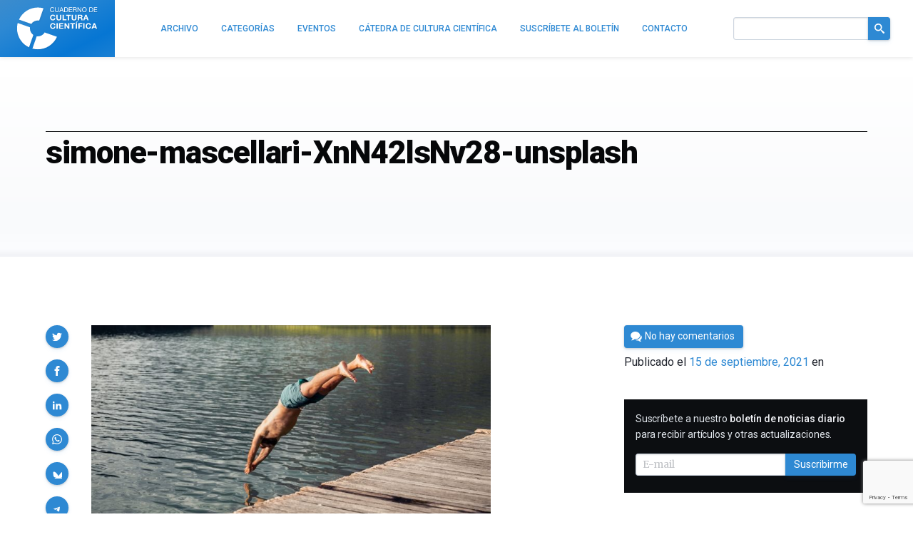

--- FILE ---
content_type: text/html; charset=utf-8
request_url: https://www.google.com/recaptcha/api2/anchor?ar=1&k=6LeZc0UqAAAAAG_qTmOkMLTth629yYxDdrPqdgHO&co=aHR0cHM6Ly9jdWx0dXJhY2llbnRpZmljYS5jb206NDQz&hl=en&v=N67nZn4AqZkNcbeMu4prBgzg&size=invisible&anchor-ms=80000&execute-ms=30000&cb=e5hgszvnoyox
body_size: 48609
content:
<!DOCTYPE HTML><html dir="ltr" lang="en"><head><meta http-equiv="Content-Type" content="text/html; charset=UTF-8">
<meta http-equiv="X-UA-Compatible" content="IE=edge">
<title>reCAPTCHA</title>
<style type="text/css">
/* cyrillic-ext */
@font-face {
  font-family: 'Roboto';
  font-style: normal;
  font-weight: 400;
  font-stretch: 100%;
  src: url(//fonts.gstatic.com/s/roboto/v48/KFO7CnqEu92Fr1ME7kSn66aGLdTylUAMa3GUBHMdazTgWw.woff2) format('woff2');
  unicode-range: U+0460-052F, U+1C80-1C8A, U+20B4, U+2DE0-2DFF, U+A640-A69F, U+FE2E-FE2F;
}
/* cyrillic */
@font-face {
  font-family: 'Roboto';
  font-style: normal;
  font-weight: 400;
  font-stretch: 100%;
  src: url(//fonts.gstatic.com/s/roboto/v48/KFO7CnqEu92Fr1ME7kSn66aGLdTylUAMa3iUBHMdazTgWw.woff2) format('woff2');
  unicode-range: U+0301, U+0400-045F, U+0490-0491, U+04B0-04B1, U+2116;
}
/* greek-ext */
@font-face {
  font-family: 'Roboto';
  font-style: normal;
  font-weight: 400;
  font-stretch: 100%;
  src: url(//fonts.gstatic.com/s/roboto/v48/KFO7CnqEu92Fr1ME7kSn66aGLdTylUAMa3CUBHMdazTgWw.woff2) format('woff2');
  unicode-range: U+1F00-1FFF;
}
/* greek */
@font-face {
  font-family: 'Roboto';
  font-style: normal;
  font-weight: 400;
  font-stretch: 100%;
  src: url(//fonts.gstatic.com/s/roboto/v48/KFO7CnqEu92Fr1ME7kSn66aGLdTylUAMa3-UBHMdazTgWw.woff2) format('woff2');
  unicode-range: U+0370-0377, U+037A-037F, U+0384-038A, U+038C, U+038E-03A1, U+03A3-03FF;
}
/* math */
@font-face {
  font-family: 'Roboto';
  font-style: normal;
  font-weight: 400;
  font-stretch: 100%;
  src: url(//fonts.gstatic.com/s/roboto/v48/KFO7CnqEu92Fr1ME7kSn66aGLdTylUAMawCUBHMdazTgWw.woff2) format('woff2');
  unicode-range: U+0302-0303, U+0305, U+0307-0308, U+0310, U+0312, U+0315, U+031A, U+0326-0327, U+032C, U+032F-0330, U+0332-0333, U+0338, U+033A, U+0346, U+034D, U+0391-03A1, U+03A3-03A9, U+03B1-03C9, U+03D1, U+03D5-03D6, U+03F0-03F1, U+03F4-03F5, U+2016-2017, U+2034-2038, U+203C, U+2040, U+2043, U+2047, U+2050, U+2057, U+205F, U+2070-2071, U+2074-208E, U+2090-209C, U+20D0-20DC, U+20E1, U+20E5-20EF, U+2100-2112, U+2114-2115, U+2117-2121, U+2123-214F, U+2190, U+2192, U+2194-21AE, U+21B0-21E5, U+21F1-21F2, U+21F4-2211, U+2213-2214, U+2216-22FF, U+2308-230B, U+2310, U+2319, U+231C-2321, U+2336-237A, U+237C, U+2395, U+239B-23B7, U+23D0, U+23DC-23E1, U+2474-2475, U+25AF, U+25B3, U+25B7, U+25BD, U+25C1, U+25CA, U+25CC, U+25FB, U+266D-266F, U+27C0-27FF, U+2900-2AFF, U+2B0E-2B11, U+2B30-2B4C, U+2BFE, U+3030, U+FF5B, U+FF5D, U+1D400-1D7FF, U+1EE00-1EEFF;
}
/* symbols */
@font-face {
  font-family: 'Roboto';
  font-style: normal;
  font-weight: 400;
  font-stretch: 100%;
  src: url(//fonts.gstatic.com/s/roboto/v48/KFO7CnqEu92Fr1ME7kSn66aGLdTylUAMaxKUBHMdazTgWw.woff2) format('woff2');
  unicode-range: U+0001-000C, U+000E-001F, U+007F-009F, U+20DD-20E0, U+20E2-20E4, U+2150-218F, U+2190, U+2192, U+2194-2199, U+21AF, U+21E6-21F0, U+21F3, U+2218-2219, U+2299, U+22C4-22C6, U+2300-243F, U+2440-244A, U+2460-24FF, U+25A0-27BF, U+2800-28FF, U+2921-2922, U+2981, U+29BF, U+29EB, U+2B00-2BFF, U+4DC0-4DFF, U+FFF9-FFFB, U+10140-1018E, U+10190-1019C, U+101A0, U+101D0-101FD, U+102E0-102FB, U+10E60-10E7E, U+1D2C0-1D2D3, U+1D2E0-1D37F, U+1F000-1F0FF, U+1F100-1F1AD, U+1F1E6-1F1FF, U+1F30D-1F30F, U+1F315, U+1F31C, U+1F31E, U+1F320-1F32C, U+1F336, U+1F378, U+1F37D, U+1F382, U+1F393-1F39F, U+1F3A7-1F3A8, U+1F3AC-1F3AF, U+1F3C2, U+1F3C4-1F3C6, U+1F3CA-1F3CE, U+1F3D4-1F3E0, U+1F3ED, U+1F3F1-1F3F3, U+1F3F5-1F3F7, U+1F408, U+1F415, U+1F41F, U+1F426, U+1F43F, U+1F441-1F442, U+1F444, U+1F446-1F449, U+1F44C-1F44E, U+1F453, U+1F46A, U+1F47D, U+1F4A3, U+1F4B0, U+1F4B3, U+1F4B9, U+1F4BB, U+1F4BF, U+1F4C8-1F4CB, U+1F4D6, U+1F4DA, U+1F4DF, U+1F4E3-1F4E6, U+1F4EA-1F4ED, U+1F4F7, U+1F4F9-1F4FB, U+1F4FD-1F4FE, U+1F503, U+1F507-1F50B, U+1F50D, U+1F512-1F513, U+1F53E-1F54A, U+1F54F-1F5FA, U+1F610, U+1F650-1F67F, U+1F687, U+1F68D, U+1F691, U+1F694, U+1F698, U+1F6AD, U+1F6B2, U+1F6B9-1F6BA, U+1F6BC, U+1F6C6-1F6CF, U+1F6D3-1F6D7, U+1F6E0-1F6EA, U+1F6F0-1F6F3, U+1F6F7-1F6FC, U+1F700-1F7FF, U+1F800-1F80B, U+1F810-1F847, U+1F850-1F859, U+1F860-1F887, U+1F890-1F8AD, U+1F8B0-1F8BB, U+1F8C0-1F8C1, U+1F900-1F90B, U+1F93B, U+1F946, U+1F984, U+1F996, U+1F9E9, U+1FA00-1FA6F, U+1FA70-1FA7C, U+1FA80-1FA89, U+1FA8F-1FAC6, U+1FACE-1FADC, U+1FADF-1FAE9, U+1FAF0-1FAF8, U+1FB00-1FBFF;
}
/* vietnamese */
@font-face {
  font-family: 'Roboto';
  font-style: normal;
  font-weight: 400;
  font-stretch: 100%;
  src: url(//fonts.gstatic.com/s/roboto/v48/KFO7CnqEu92Fr1ME7kSn66aGLdTylUAMa3OUBHMdazTgWw.woff2) format('woff2');
  unicode-range: U+0102-0103, U+0110-0111, U+0128-0129, U+0168-0169, U+01A0-01A1, U+01AF-01B0, U+0300-0301, U+0303-0304, U+0308-0309, U+0323, U+0329, U+1EA0-1EF9, U+20AB;
}
/* latin-ext */
@font-face {
  font-family: 'Roboto';
  font-style: normal;
  font-weight: 400;
  font-stretch: 100%;
  src: url(//fonts.gstatic.com/s/roboto/v48/KFO7CnqEu92Fr1ME7kSn66aGLdTylUAMa3KUBHMdazTgWw.woff2) format('woff2');
  unicode-range: U+0100-02BA, U+02BD-02C5, U+02C7-02CC, U+02CE-02D7, U+02DD-02FF, U+0304, U+0308, U+0329, U+1D00-1DBF, U+1E00-1E9F, U+1EF2-1EFF, U+2020, U+20A0-20AB, U+20AD-20C0, U+2113, U+2C60-2C7F, U+A720-A7FF;
}
/* latin */
@font-face {
  font-family: 'Roboto';
  font-style: normal;
  font-weight: 400;
  font-stretch: 100%;
  src: url(//fonts.gstatic.com/s/roboto/v48/KFO7CnqEu92Fr1ME7kSn66aGLdTylUAMa3yUBHMdazQ.woff2) format('woff2');
  unicode-range: U+0000-00FF, U+0131, U+0152-0153, U+02BB-02BC, U+02C6, U+02DA, U+02DC, U+0304, U+0308, U+0329, U+2000-206F, U+20AC, U+2122, U+2191, U+2193, U+2212, U+2215, U+FEFF, U+FFFD;
}
/* cyrillic-ext */
@font-face {
  font-family: 'Roboto';
  font-style: normal;
  font-weight: 500;
  font-stretch: 100%;
  src: url(//fonts.gstatic.com/s/roboto/v48/KFO7CnqEu92Fr1ME7kSn66aGLdTylUAMa3GUBHMdazTgWw.woff2) format('woff2');
  unicode-range: U+0460-052F, U+1C80-1C8A, U+20B4, U+2DE0-2DFF, U+A640-A69F, U+FE2E-FE2F;
}
/* cyrillic */
@font-face {
  font-family: 'Roboto';
  font-style: normal;
  font-weight: 500;
  font-stretch: 100%;
  src: url(//fonts.gstatic.com/s/roboto/v48/KFO7CnqEu92Fr1ME7kSn66aGLdTylUAMa3iUBHMdazTgWw.woff2) format('woff2');
  unicode-range: U+0301, U+0400-045F, U+0490-0491, U+04B0-04B1, U+2116;
}
/* greek-ext */
@font-face {
  font-family: 'Roboto';
  font-style: normal;
  font-weight: 500;
  font-stretch: 100%;
  src: url(//fonts.gstatic.com/s/roboto/v48/KFO7CnqEu92Fr1ME7kSn66aGLdTylUAMa3CUBHMdazTgWw.woff2) format('woff2');
  unicode-range: U+1F00-1FFF;
}
/* greek */
@font-face {
  font-family: 'Roboto';
  font-style: normal;
  font-weight: 500;
  font-stretch: 100%;
  src: url(//fonts.gstatic.com/s/roboto/v48/KFO7CnqEu92Fr1ME7kSn66aGLdTylUAMa3-UBHMdazTgWw.woff2) format('woff2');
  unicode-range: U+0370-0377, U+037A-037F, U+0384-038A, U+038C, U+038E-03A1, U+03A3-03FF;
}
/* math */
@font-face {
  font-family: 'Roboto';
  font-style: normal;
  font-weight: 500;
  font-stretch: 100%;
  src: url(//fonts.gstatic.com/s/roboto/v48/KFO7CnqEu92Fr1ME7kSn66aGLdTylUAMawCUBHMdazTgWw.woff2) format('woff2');
  unicode-range: U+0302-0303, U+0305, U+0307-0308, U+0310, U+0312, U+0315, U+031A, U+0326-0327, U+032C, U+032F-0330, U+0332-0333, U+0338, U+033A, U+0346, U+034D, U+0391-03A1, U+03A3-03A9, U+03B1-03C9, U+03D1, U+03D5-03D6, U+03F0-03F1, U+03F4-03F5, U+2016-2017, U+2034-2038, U+203C, U+2040, U+2043, U+2047, U+2050, U+2057, U+205F, U+2070-2071, U+2074-208E, U+2090-209C, U+20D0-20DC, U+20E1, U+20E5-20EF, U+2100-2112, U+2114-2115, U+2117-2121, U+2123-214F, U+2190, U+2192, U+2194-21AE, U+21B0-21E5, U+21F1-21F2, U+21F4-2211, U+2213-2214, U+2216-22FF, U+2308-230B, U+2310, U+2319, U+231C-2321, U+2336-237A, U+237C, U+2395, U+239B-23B7, U+23D0, U+23DC-23E1, U+2474-2475, U+25AF, U+25B3, U+25B7, U+25BD, U+25C1, U+25CA, U+25CC, U+25FB, U+266D-266F, U+27C0-27FF, U+2900-2AFF, U+2B0E-2B11, U+2B30-2B4C, U+2BFE, U+3030, U+FF5B, U+FF5D, U+1D400-1D7FF, U+1EE00-1EEFF;
}
/* symbols */
@font-face {
  font-family: 'Roboto';
  font-style: normal;
  font-weight: 500;
  font-stretch: 100%;
  src: url(//fonts.gstatic.com/s/roboto/v48/KFO7CnqEu92Fr1ME7kSn66aGLdTylUAMaxKUBHMdazTgWw.woff2) format('woff2');
  unicode-range: U+0001-000C, U+000E-001F, U+007F-009F, U+20DD-20E0, U+20E2-20E4, U+2150-218F, U+2190, U+2192, U+2194-2199, U+21AF, U+21E6-21F0, U+21F3, U+2218-2219, U+2299, U+22C4-22C6, U+2300-243F, U+2440-244A, U+2460-24FF, U+25A0-27BF, U+2800-28FF, U+2921-2922, U+2981, U+29BF, U+29EB, U+2B00-2BFF, U+4DC0-4DFF, U+FFF9-FFFB, U+10140-1018E, U+10190-1019C, U+101A0, U+101D0-101FD, U+102E0-102FB, U+10E60-10E7E, U+1D2C0-1D2D3, U+1D2E0-1D37F, U+1F000-1F0FF, U+1F100-1F1AD, U+1F1E6-1F1FF, U+1F30D-1F30F, U+1F315, U+1F31C, U+1F31E, U+1F320-1F32C, U+1F336, U+1F378, U+1F37D, U+1F382, U+1F393-1F39F, U+1F3A7-1F3A8, U+1F3AC-1F3AF, U+1F3C2, U+1F3C4-1F3C6, U+1F3CA-1F3CE, U+1F3D4-1F3E0, U+1F3ED, U+1F3F1-1F3F3, U+1F3F5-1F3F7, U+1F408, U+1F415, U+1F41F, U+1F426, U+1F43F, U+1F441-1F442, U+1F444, U+1F446-1F449, U+1F44C-1F44E, U+1F453, U+1F46A, U+1F47D, U+1F4A3, U+1F4B0, U+1F4B3, U+1F4B9, U+1F4BB, U+1F4BF, U+1F4C8-1F4CB, U+1F4D6, U+1F4DA, U+1F4DF, U+1F4E3-1F4E6, U+1F4EA-1F4ED, U+1F4F7, U+1F4F9-1F4FB, U+1F4FD-1F4FE, U+1F503, U+1F507-1F50B, U+1F50D, U+1F512-1F513, U+1F53E-1F54A, U+1F54F-1F5FA, U+1F610, U+1F650-1F67F, U+1F687, U+1F68D, U+1F691, U+1F694, U+1F698, U+1F6AD, U+1F6B2, U+1F6B9-1F6BA, U+1F6BC, U+1F6C6-1F6CF, U+1F6D3-1F6D7, U+1F6E0-1F6EA, U+1F6F0-1F6F3, U+1F6F7-1F6FC, U+1F700-1F7FF, U+1F800-1F80B, U+1F810-1F847, U+1F850-1F859, U+1F860-1F887, U+1F890-1F8AD, U+1F8B0-1F8BB, U+1F8C0-1F8C1, U+1F900-1F90B, U+1F93B, U+1F946, U+1F984, U+1F996, U+1F9E9, U+1FA00-1FA6F, U+1FA70-1FA7C, U+1FA80-1FA89, U+1FA8F-1FAC6, U+1FACE-1FADC, U+1FADF-1FAE9, U+1FAF0-1FAF8, U+1FB00-1FBFF;
}
/* vietnamese */
@font-face {
  font-family: 'Roboto';
  font-style: normal;
  font-weight: 500;
  font-stretch: 100%;
  src: url(//fonts.gstatic.com/s/roboto/v48/KFO7CnqEu92Fr1ME7kSn66aGLdTylUAMa3OUBHMdazTgWw.woff2) format('woff2');
  unicode-range: U+0102-0103, U+0110-0111, U+0128-0129, U+0168-0169, U+01A0-01A1, U+01AF-01B0, U+0300-0301, U+0303-0304, U+0308-0309, U+0323, U+0329, U+1EA0-1EF9, U+20AB;
}
/* latin-ext */
@font-face {
  font-family: 'Roboto';
  font-style: normal;
  font-weight: 500;
  font-stretch: 100%;
  src: url(//fonts.gstatic.com/s/roboto/v48/KFO7CnqEu92Fr1ME7kSn66aGLdTylUAMa3KUBHMdazTgWw.woff2) format('woff2');
  unicode-range: U+0100-02BA, U+02BD-02C5, U+02C7-02CC, U+02CE-02D7, U+02DD-02FF, U+0304, U+0308, U+0329, U+1D00-1DBF, U+1E00-1E9F, U+1EF2-1EFF, U+2020, U+20A0-20AB, U+20AD-20C0, U+2113, U+2C60-2C7F, U+A720-A7FF;
}
/* latin */
@font-face {
  font-family: 'Roboto';
  font-style: normal;
  font-weight: 500;
  font-stretch: 100%;
  src: url(//fonts.gstatic.com/s/roboto/v48/KFO7CnqEu92Fr1ME7kSn66aGLdTylUAMa3yUBHMdazQ.woff2) format('woff2');
  unicode-range: U+0000-00FF, U+0131, U+0152-0153, U+02BB-02BC, U+02C6, U+02DA, U+02DC, U+0304, U+0308, U+0329, U+2000-206F, U+20AC, U+2122, U+2191, U+2193, U+2212, U+2215, U+FEFF, U+FFFD;
}
/* cyrillic-ext */
@font-face {
  font-family: 'Roboto';
  font-style: normal;
  font-weight: 900;
  font-stretch: 100%;
  src: url(//fonts.gstatic.com/s/roboto/v48/KFO7CnqEu92Fr1ME7kSn66aGLdTylUAMa3GUBHMdazTgWw.woff2) format('woff2');
  unicode-range: U+0460-052F, U+1C80-1C8A, U+20B4, U+2DE0-2DFF, U+A640-A69F, U+FE2E-FE2F;
}
/* cyrillic */
@font-face {
  font-family: 'Roboto';
  font-style: normal;
  font-weight: 900;
  font-stretch: 100%;
  src: url(//fonts.gstatic.com/s/roboto/v48/KFO7CnqEu92Fr1ME7kSn66aGLdTylUAMa3iUBHMdazTgWw.woff2) format('woff2');
  unicode-range: U+0301, U+0400-045F, U+0490-0491, U+04B0-04B1, U+2116;
}
/* greek-ext */
@font-face {
  font-family: 'Roboto';
  font-style: normal;
  font-weight: 900;
  font-stretch: 100%;
  src: url(//fonts.gstatic.com/s/roboto/v48/KFO7CnqEu92Fr1ME7kSn66aGLdTylUAMa3CUBHMdazTgWw.woff2) format('woff2');
  unicode-range: U+1F00-1FFF;
}
/* greek */
@font-face {
  font-family: 'Roboto';
  font-style: normal;
  font-weight: 900;
  font-stretch: 100%;
  src: url(//fonts.gstatic.com/s/roboto/v48/KFO7CnqEu92Fr1ME7kSn66aGLdTylUAMa3-UBHMdazTgWw.woff2) format('woff2');
  unicode-range: U+0370-0377, U+037A-037F, U+0384-038A, U+038C, U+038E-03A1, U+03A3-03FF;
}
/* math */
@font-face {
  font-family: 'Roboto';
  font-style: normal;
  font-weight: 900;
  font-stretch: 100%;
  src: url(//fonts.gstatic.com/s/roboto/v48/KFO7CnqEu92Fr1ME7kSn66aGLdTylUAMawCUBHMdazTgWw.woff2) format('woff2');
  unicode-range: U+0302-0303, U+0305, U+0307-0308, U+0310, U+0312, U+0315, U+031A, U+0326-0327, U+032C, U+032F-0330, U+0332-0333, U+0338, U+033A, U+0346, U+034D, U+0391-03A1, U+03A3-03A9, U+03B1-03C9, U+03D1, U+03D5-03D6, U+03F0-03F1, U+03F4-03F5, U+2016-2017, U+2034-2038, U+203C, U+2040, U+2043, U+2047, U+2050, U+2057, U+205F, U+2070-2071, U+2074-208E, U+2090-209C, U+20D0-20DC, U+20E1, U+20E5-20EF, U+2100-2112, U+2114-2115, U+2117-2121, U+2123-214F, U+2190, U+2192, U+2194-21AE, U+21B0-21E5, U+21F1-21F2, U+21F4-2211, U+2213-2214, U+2216-22FF, U+2308-230B, U+2310, U+2319, U+231C-2321, U+2336-237A, U+237C, U+2395, U+239B-23B7, U+23D0, U+23DC-23E1, U+2474-2475, U+25AF, U+25B3, U+25B7, U+25BD, U+25C1, U+25CA, U+25CC, U+25FB, U+266D-266F, U+27C0-27FF, U+2900-2AFF, U+2B0E-2B11, U+2B30-2B4C, U+2BFE, U+3030, U+FF5B, U+FF5D, U+1D400-1D7FF, U+1EE00-1EEFF;
}
/* symbols */
@font-face {
  font-family: 'Roboto';
  font-style: normal;
  font-weight: 900;
  font-stretch: 100%;
  src: url(//fonts.gstatic.com/s/roboto/v48/KFO7CnqEu92Fr1ME7kSn66aGLdTylUAMaxKUBHMdazTgWw.woff2) format('woff2');
  unicode-range: U+0001-000C, U+000E-001F, U+007F-009F, U+20DD-20E0, U+20E2-20E4, U+2150-218F, U+2190, U+2192, U+2194-2199, U+21AF, U+21E6-21F0, U+21F3, U+2218-2219, U+2299, U+22C4-22C6, U+2300-243F, U+2440-244A, U+2460-24FF, U+25A0-27BF, U+2800-28FF, U+2921-2922, U+2981, U+29BF, U+29EB, U+2B00-2BFF, U+4DC0-4DFF, U+FFF9-FFFB, U+10140-1018E, U+10190-1019C, U+101A0, U+101D0-101FD, U+102E0-102FB, U+10E60-10E7E, U+1D2C0-1D2D3, U+1D2E0-1D37F, U+1F000-1F0FF, U+1F100-1F1AD, U+1F1E6-1F1FF, U+1F30D-1F30F, U+1F315, U+1F31C, U+1F31E, U+1F320-1F32C, U+1F336, U+1F378, U+1F37D, U+1F382, U+1F393-1F39F, U+1F3A7-1F3A8, U+1F3AC-1F3AF, U+1F3C2, U+1F3C4-1F3C6, U+1F3CA-1F3CE, U+1F3D4-1F3E0, U+1F3ED, U+1F3F1-1F3F3, U+1F3F5-1F3F7, U+1F408, U+1F415, U+1F41F, U+1F426, U+1F43F, U+1F441-1F442, U+1F444, U+1F446-1F449, U+1F44C-1F44E, U+1F453, U+1F46A, U+1F47D, U+1F4A3, U+1F4B0, U+1F4B3, U+1F4B9, U+1F4BB, U+1F4BF, U+1F4C8-1F4CB, U+1F4D6, U+1F4DA, U+1F4DF, U+1F4E3-1F4E6, U+1F4EA-1F4ED, U+1F4F7, U+1F4F9-1F4FB, U+1F4FD-1F4FE, U+1F503, U+1F507-1F50B, U+1F50D, U+1F512-1F513, U+1F53E-1F54A, U+1F54F-1F5FA, U+1F610, U+1F650-1F67F, U+1F687, U+1F68D, U+1F691, U+1F694, U+1F698, U+1F6AD, U+1F6B2, U+1F6B9-1F6BA, U+1F6BC, U+1F6C6-1F6CF, U+1F6D3-1F6D7, U+1F6E0-1F6EA, U+1F6F0-1F6F3, U+1F6F7-1F6FC, U+1F700-1F7FF, U+1F800-1F80B, U+1F810-1F847, U+1F850-1F859, U+1F860-1F887, U+1F890-1F8AD, U+1F8B0-1F8BB, U+1F8C0-1F8C1, U+1F900-1F90B, U+1F93B, U+1F946, U+1F984, U+1F996, U+1F9E9, U+1FA00-1FA6F, U+1FA70-1FA7C, U+1FA80-1FA89, U+1FA8F-1FAC6, U+1FACE-1FADC, U+1FADF-1FAE9, U+1FAF0-1FAF8, U+1FB00-1FBFF;
}
/* vietnamese */
@font-face {
  font-family: 'Roboto';
  font-style: normal;
  font-weight: 900;
  font-stretch: 100%;
  src: url(//fonts.gstatic.com/s/roboto/v48/KFO7CnqEu92Fr1ME7kSn66aGLdTylUAMa3OUBHMdazTgWw.woff2) format('woff2');
  unicode-range: U+0102-0103, U+0110-0111, U+0128-0129, U+0168-0169, U+01A0-01A1, U+01AF-01B0, U+0300-0301, U+0303-0304, U+0308-0309, U+0323, U+0329, U+1EA0-1EF9, U+20AB;
}
/* latin-ext */
@font-face {
  font-family: 'Roboto';
  font-style: normal;
  font-weight: 900;
  font-stretch: 100%;
  src: url(//fonts.gstatic.com/s/roboto/v48/KFO7CnqEu92Fr1ME7kSn66aGLdTylUAMa3KUBHMdazTgWw.woff2) format('woff2');
  unicode-range: U+0100-02BA, U+02BD-02C5, U+02C7-02CC, U+02CE-02D7, U+02DD-02FF, U+0304, U+0308, U+0329, U+1D00-1DBF, U+1E00-1E9F, U+1EF2-1EFF, U+2020, U+20A0-20AB, U+20AD-20C0, U+2113, U+2C60-2C7F, U+A720-A7FF;
}
/* latin */
@font-face {
  font-family: 'Roboto';
  font-style: normal;
  font-weight: 900;
  font-stretch: 100%;
  src: url(//fonts.gstatic.com/s/roboto/v48/KFO7CnqEu92Fr1ME7kSn66aGLdTylUAMa3yUBHMdazQ.woff2) format('woff2');
  unicode-range: U+0000-00FF, U+0131, U+0152-0153, U+02BB-02BC, U+02C6, U+02DA, U+02DC, U+0304, U+0308, U+0329, U+2000-206F, U+20AC, U+2122, U+2191, U+2193, U+2212, U+2215, U+FEFF, U+FFFD;
}

</style>
<link rel="stylesheet" type="text/css" href="https://www.gstatic.com/recaptcha/releases/N67nZn4AqZkNcbeMu4prBgzg/styles__ltr.css">
<script nonce="KzmuQAKEJ2O0EE7qCaYcCg" type="text/javascript">window['__recaptcha_api'] = 'https://www.google.com/recaptcha/api2/';</script>
<script type="text/javascript" src="https://www.gstatic.com/recaptcha/releases/N67nZn4AqZkNcbeMu4prBgzg/recaptcha__en.js" nonce="KzmuQAKEJ2O0EE7qCaYcCg">
      
    </script></head>
<body><div id="rc-anchor-alert" class="rc-anchor-alert"></div>
<input type="hidden" id="recaptcha-token" value="[base64]">
<script type="text/javascript" nonce="KzmuQAKEJ2O0EE7qCaYcCg">
      recaptcha.anchor.Main.init("[\x22ainput\x22,[\x22bgdata\x22,\x22\x22,\[base64]/[base64]/[base64]/bmV3IHJbeF0oY1swXSk6RT09Mj9uZXcgclt4XShjWzBdLGNbMV0pOkU9PTM/bmV3IHJbeF0oY1swXSxjWzFdLGNbMl0pOkU9PTQ/[base64]/[base64]/[base64]/[base64]/[base64]/[base64]/[base64]/[base64]\x22,\[base64]\x22,\[base64]/Cs8O+K8KSRcKlw7wBQ8Omw4XDt8O0w4xScsKfw4PDtRhoZMK9wqDCmmDCoMKQWUdkZ8ORFcKUw4t7PsKzwpojeHoiw7scwr07w4/[base64]/KMKrw60Ew7Vxw5vCpsKQHnAZE2lJJ8KWVsOUJsO2R8ONeC1vAwV0wokhF8KabcK3fcOgwpvDocOQw6EkwpzCrggyw6MMw4XCncKIdsKXHE4WwpjCtRESZUF7YBIww45AdMOnw4XDmSfDlG/Cql8oFcOVO8KBw4PDqMKpVjPDtcKKUnPDqcOPFMOsJD4/H8O6wpDDosKJwrrCvnDDksOHDcKHw53DsMKpb8KxIcK2w6V1A3MWw67CikHCq8O8Q1bDnW/CtX49w7fDqi1BA8KFwozCo17CiQ5rw7o7wrPCh3LCgwLDhWjDvMKOBsO+w7VRfsOBOUjDtMORw6/DrHg0FsOQworDlGLCjn16OcKHYkTDgMKJfDrClyzDiMKdO8O6wqRaJT3CuxrCnipLw67DqEXDmMOZwpYQHxNbWgx8Ah4DOMOkw4spWXjDl8OFw5nDmMOTw6LDp1/[base64]/WMOoLcOPwr8MwqrDqMKMJEVpw67CqX5Vw5ogCMOVUiJgVjQPd8KVw6/Dp8OUwr/CksOBw6d+wrQHVRfDqcODXX3CpwZ3wqFJWMKrwo3Cu8Kbw7fDn8O0w6ECwrM/wrPDgsK1J8KJwrDDjn9nZ0XChsOuw6RWw4wnwpJBwonCmxcqbCISHkhFbsOtD8KYV8KrwrvCocK/ZsOqw6B0wr0ow5geDinCjA4QDA3CpAPCs8OWw7rCq2NNGMOPw5HCo8Kkc8K4w4DCjHdKw4bCjlUBw61JGsKBFBTDt1NjasODDcK6LsKLw7UUwqstTcOKw6HDtsO1Fm7DsMKlw67CrsKmw5VywoUcfUs9wp7DoEMpE8KrYMKXRMOwwrs/aw7CoX5kM0x1wp3CpsKDw5hASMK0Ag94Kl0MP8KKZD4EDsOASMOaP1EnbMKrw7fCo8Osw5zCscKxSU/[base64]/w5rDiynCphDDlUHCv8OJwq/CvMOnazsuacORw4TCtsOxw5LCk8OqKWrCrWfDgMOXUsKDw5tZwpHCn8OBw4R0wrZLZREKw7LCjsO+BsOPw49owqTDil/[base64]/w4sDKcOPwqsPcmrDohnCuwPDqi3Chlgdw5wJXsKKwrwcw7s1cnzCsMOUWcKCw6bCjGrDjlghw5TDiFbDlmjCiMODw6nClwwYXXPDl8ODw6B2wrdcUcKEGxfDocKYwrLDqUA8IifDhcOgw41yEQHCrMOlwqdbw5rDh8KNWiEkH8Ogwo1/wqjCkMOMKMKMw57ClMK8w6Z9dlhDwrfClwfCpMKWwpXCosKlMMOSwoDCmApew7jCgFMYwpnCs3QCwq4awqbDpX81wqoIw4LClcOmaD7DsR3Cri7CrF83w73DkGrDmRTDsGXCpsKyw4rCk2U7dMOJwrfDowcMwobDpAfCug/DnsKaT8KhaVDCjMOtw6HCs0XDlz1wwrscwqbCtsKWC8KBUsOkfsOAwqwBw5Rrwpw/[base64]/wozDisOMw5XCvXpBeQwbfMKgw4bDsBZywq1/Yi/DmGDDoMOEwoHCpTDDvmrCv8Kpw4XDvMKKw4HClAQHU8OAYsOpByrDtBbDpm7DqsOgWzjCnV5IwoR5wo7Cp8K9KFNZwoAywrXDhUXDpm3DkijDisOdfCvCq1QQNHMow61Bw7HCg8OrThtWw58wVFclf3YSHgvDvsKPwpnDjHrDpGBhNUxnwqjDpmvDqxnCs8KJAn/[base64]/DqzBbw61+H2LDkMK2wqbCrQMResOoasOyKhRQI1nDg8K5w6DCh8K+wphWwojDvcO2YTs6woTCkHzCpMKmwpc7N8KGwrTDrcOBDT/[base64]/wqXCrhUnwrFLEMKgLGPDhsKkw6crwpbDsMKBasOTwqxHKMK9esO5wr0gwp1Ew43DssK8wpcxw7PCgcK/woPDu8KGFcOXw6IjX3F/FcKhZlnDvWTCqRXClMKNd2lyw7hfw54dw6vCgCpcwrfDpMKlwqkGE8OJwq3DjDoswpp2ZGjCokQ5w7BmFjFUeG/Di2VBJWZ9w5Nvw4Vlw7vCgcOfw5TDtnrDqmhxwr7DtmsVCjLCtsKLKhAhwqpjbFfDp8KnwpvDo2HDpsK8wodUw4HDgsOjPMKJwr4qw6/Cp8Oob8OoP8Krw7vCoD7CjcOJfMKhw79Qw6wXfcOJw58gwrEpw7vDvQnDtW/DlgVhZ8O8T8KEM8OLw5cPQzcXJ8KzchzCtCNoDsKiw6ZTEiYkwrrDgkbDncKuacOwwqnDql3DncOjw6/CujwJw7/CpjjDrcOlw5pqUMKPEsO/w63ClGILIcK9w48DFsOVw5lGwq9YB3ErwqvDiMOVw6w/T8O4woXCj3FMGMKxwrQHdsKpwpV9LsOHwrXCtnPCgcOyRMOfA3zDsWMfw6rCmxzDgkYmwqIgWAQxKhx7woVqaBcrw7XCnCcPJsKcRcOhVhpRNj/DuMK0wrwQwoTDvmZAwrLCqDIoL8KUS8KNV1DCt3TDhsK3BcKewobDo8OEMsKpS8KoLUUhw6NRwrvCiSdvfMO/wqsQw5jCncKNIRPDjsOQw6haK2PCqnx0w7XDrwzCi8KnPMKma8KcV8KcBGLDrEUlSsKvbsO/w6nDmkpNb8OLw6ExQwnCpMObworDhsONJkhxwqLCglTDnx0lw6ASw7l/[base64]/XmHCp8OWSAbDhMOawpI8wo5KYsOZJDxbTsOLAh1fw6xiwrYCw7zDiMO3w4cUai56wpUjM8OMwqnDgXhkRDJ2w4YtFGrCjsKcwqpEwoo9w5LDn8K8w5NswqcHwrjCtcOdw53CnxbDu8K1JnI2Onx/w5d/wrpuRMOTw4/[base64]/[base64]/G0okNiYzw6nCgMO6wqbDkVbCogxxwodmw7TCvUXDosOcw4oSOgg8L8ObwoHDoGxuw7vCl8KDV03DosOUHsKEwotUwpDDvkoZVzkKDkDCi2BADMKXwqN4w6oywqBywrXCqMKBw4orTgw2QsKow4xTLMKfe8OaUwPDgkFbwo/CuVvCmcK+SGzCosK6w5vCgAcawojDg8OAYsO4wrvCpVVddlbCjcKPw7zDoMK/HgJHbCkRccKPwpTCjMKnw6DCv2vDuA3DpsKew4HDnXRVWcK4dcOJM1d7TsKmwq48wrlIf2vDn8KdaiRzd8KzwrbCpEVqw69xV2QtdRPCkGbCo8O4w63CrcOyQzrDlMK0wpHDpsKePXQZCVfDqMOTK3nDsTYBw6IAw5x5OFfDnsOuw4BeE21JW8KCw7xXU8KAwpsobls/JHHDvkUQBsOOwqs6wp3DvmLCp8OZwod4TMKnZ0V3N2MbwqvDvcOhdcK8w5DDuhV+Z0HCqWEiwqtOw7bDllFIVEtlwqvDsngHbWIrL8O2E8Omw6cww47Dg1nDrWVFw6rDmDszwpbCsAwZY8KMwo4Bw5fDj8Orwp/DscKMasKpwpTDjSlcwoINwo9KOMKtDMOGwpA5RsOnwoQZwrQPTcOtw5chEjLDk8OTwqE+w7cUecKVEMO8wp/CksOpZxJMfDzCsQnCqTTDmcK+WcOtw4/Ch8OeAilbHRfCsh8JFWdTPMKBw50awp8RcEYWFsOTwqkTecOhw4hcHcO9w6ADwqrClQ/DollgM8K9w5HCtcKiw6DCusK/wrvDjsOHwoPCmcKZwpBOw5ttEsOFScKVw4p0wrzCsQF1DE8KMsODDid+XsKMNH3DoDlndWwtwoLCr8Odw4/CsMK5RsOjfsKkUWdHw69gwp/[base64]/DpsK3KmhRdU94wrVdw4FaGsKOeMKSKyQaOVbDqcKsJ05wwq01w4E3C8KLdAA6wovDp39sw4fCqyFcwo/CtMOQT1IGDHIcGxMdwrPDksOjwqVOwrHCilHDjcO8Z8OEbEvCjMKlPsKrwrDCvjHCl8KPQ8KoRE3Ctx7DkcKvGQvCvXjCoMK1D8OuC1k/PV5BCmfClcKow5U1wq16FSdew5LCjMK6w4nDlcKww7HCjjQtPcO/NAnDggBAw63Cg8OnYsOkwr/DgSzDhcKMw65aR8K4wpHDg8OMSwgyY8Ksw4vCnCJbeGBywo/DhMKAwpxLZh3Cn8Osw7/DpsOnw7bCtCFbwqhDwq/Do0/DkMKiSixAPGpGw616c8Osw51sRS/Dq8KewozCjVspFcOxBMKZw7l5w75TBcOMNVjDmHMaZ8O2wolFwq01H19qwqs6V3/ClG7DscKSw5NtOMKHeBrDh8Kow6PDoAPCncOYwoXCvsOhb8KiOw3CqsO8w4jDhjlafj7DlzPDozHDhcOlfnF8AsKOeMOTa1IqNBkSw5h9OyfCm2JfF11wfMOyTTvDjcOgwqLDpyQ/JMOASmDCjUTDgcO1BUtGwpJFAWXCuVwUw7vCljjDscKNcwnCgcOvw6IAMsOfBMOUYkHCkhNewpjDiDPCocKkw7/DrMKLPRdPw48Ow5I5D8K0NcOQwrPCkXRFw5LDiT9yw5/[base64]/NcOvcMOAwrYQw6lqw4Jpw7bCkUjCjlQyasKtw70lw7Q1Mglcwqw8w7bDqcKww4HCgHFOasOfw7fClXQQwqTDtcOHCMOXZnrCtjfDjSTCsMKNZkDDo8OBacORw55ObgwrNyLDocOFXRXDmlojITREI0nCjm/[base64]/w4TDi0ISwot1SFgoAMO8w5TCqUEKc8Khwp3Cq19nQmPCny8facO4CsKiFx7Dm8OAUMK9wpETwpzDuBvDsCcHEARdK1fDt8OeTE7DgsK0JcOMMz5LaMKVw4pjHcKxwrZqwqDClRnCm8OCTHvCjkHDuVjCr8O1w4JTT8KhwpnDncOiA8OAw6/[base64]/[base64]/BREBA8KULcK2w6vCj8KUw7PCjcOWw7rCoVrCssKXw5BcFDzCsUPClcKmc8OVw67DryF2w6vDsmspwp7CvgvCs1AmAsO4woQRwrcKw6PCtcKsw6fCuHBjZzvDrMOkbxlNYcOZw6Y6FE/Ch8OBwqXCtUpgw4MJSXs2wqcGw4bCh8KPwpwAworDn8Oqwrx2wpUdw6xcNUbDhhJ+BDIew4ctXFlILsKNwrzDgiJ/ZnUaw7HCm8KZDwl0Fl8HwqnDhMKiw6jCtMOpwr0Gw6PCkcOiwqpTZMKsw5vDpcK9worCilRawp3CocOddsOLNsOHw5LDu8OlKMOyXDpfZTHDgBlrw4Y7wp7DpXHDvzfCq8Oyw7vDuCHDicOwRCPDnktDwrILacOTOXDDgE3CsS9JAsOgJznCsTRTw43CihwPw5/Cpy/[base64]/ecK/woPCvH/DgmPDi23DnMOTwoFJwoZxwqjCknpELl9kw7lIVy3Cjgc4bFbCnjPCrEhYJygLBGLDpcO5OsKddcOrw57CtBbDrMKxJcOuw6ZmQMO9fnHCvcKdO34+FsOEAnrDucOfUxrCo8K7w7bDl8OXXcK8FMKnXV8iOD7DjMKTFDbCrMK9w6/[base64]/CrwjCpcKyw5gcwoMrw5cOamJPeTPCt1Qywr4Cw50Nw5rDmi/CgXTDs8KxMnRTw7zDmsKYw6bChTXCvsK5U8Oow4ZHwr4KcTVwIMKzw6vChsO4wrrChcOxI8OVYk7CjwBvw6PCr8O4McO1wqJOwpxGJcOWw694SVbCsMOvwqNrT8KZHRjCgMOJcQwnaWQ7RGLCnE0jKGHDp8KbV0hfQ8KcZMKsw6PDuXTDqMOhwrQfw7bCu0/CqMKRFTPClsKbeMOKB0XDvTvDgmlPw7s1w656w47CnWbDgcO7fXbCtMK0LRLDhQHDq28cw4vDjD02wqIFw4/Cnx4bwqZ+N8KOAMOVw5nDmRkDwqDCssKeT8OSwpNVw5w7w4XCjnUUeXHCmnPDtMKPwr3Cj3rDiHA4dSglFcKwwoVvwpnDu8Kbwp7Dk3LCiSIkwpQhecKQwqfDo8Kuw47CiTUww4F7EcKDw7TCgMO3VSM3wqQ2NMOqRcKWw7IeSRXDtGU/[base64]/DhsKscSJRVcKuwpPCpMOjw6HDtsKhO203Rh/[base64]/CtsOoP8KXLsK+w6kOwotPLWliMVDDmsO2ETLDpsO1worCncK3YEosecK2w7cfw5XCjkBGOidmwpIPw6c2D1pUU8Odw7dsfGTCgkHCsDgTwo7DksOsw6kNw53DrDdlw6zCiMKYYsOAMGAwU1UawqzDkQrCmFlIUA3Dl8ODFMONw4YcwpxfG8Kfw6XDl1/Dskxgw5IAWsOzcMKKw5zCkX5MwotrWTHCgsKlw5LCghrDuMOEwqhIwrM3FVHCqWYhbgPCg3LCv8OPA8O6BcKmwrHChMOUwqFwFcOiwpJNYVXDrcKnNhXCqmVjL2bDpsOtw5bDtMO/wpJQwrrCqsKsw5dcw5VTw5U4w5XCqH9Sw70qwoAqw7MdYMKRfcKOZsKNw4k9G8O4wo57ScOXw5YUwopPwpUaw7rCr8OBGsO/w7DCpyQcwqxaw68bAC5Tw6bDu8K2wpzCowLCi8ObZMK9wpgvdMO9wrJVAEfCkMOXw5vCvF7CpMOBO8Odw7LCvEDCm8Kqw786w53Ci2JLflBWVsOIwokzwrTCnMKGZcONwqbCqcKSwpPClsOxdix/[base64]/DlE4GHjjDhQjDrMKxw5XCv8ONwp/Dhyc7w5bDqkTCjsK1wqoSwrnDsSlhfMK6P8K6w4/[base64]/FBPCqT/DolPDpHDDv07DpsKpwp93wpvCr8K1NHTDnjPCmcK8fjHCi2jDncKfw441PcKxH0k5w7PCqE3DkQ/DhcKMAcO4wo/DlWQeZlvDgjLDo17CtTcCVDbCgMO0wqsnw5DDvsKbbhLCsRd1GFPDuMK5wrLDqELDvMO4AyvDrsOUGFwLwpZ8wovCpMOPdl7Ds8K0F1UKAsO5L1zCgwDDhsOSTGjCrgtpF8K/wrPDm8OnfMKXwpzCvx51w6B2wqtGTnnCqsO8BcKTwp1rblZIORpeAsK+Wz9tWHzDpB9QRDdkworCsw3CqcKdw5LDh8Ovw7cFLhfCtsKbw4E/bxHDrcOHezl1wqYGV3hvcMOzw4rDn8KNw5FCw5U0WnLConMPKsOGwrNyXcKAw4IowoYoZsK9wq4NN1w8w5lkNcKrw4J4w4zCrcKsJw3Cj8OVGQ0dw4sEw5V5ACXCicO/[base64]/[base64]/CicOGw6rDtAVCUcKLwp9LFS0QVXHDrTM3LsOmw7ocwp9YeRHCpD/Ct2xrw4pSw6vDhMKQwqfCvsK9CBpxwqwYUMKcbHsrKyLDlXxJdlAOwokyYk9MW01lW3NgPxs5w54dDWTCjcOhbcOOwrrCtSDDvsOhO8OIcnUpwpTDhcOESSUPw6MpacKHwrLCpBXDhsKiTSbCscKWw7DDqsO1w74uwrrCi8KbdnIrwp/CnWrCqVjCh0U7ETIaQgUWwrvCnsOtw7k9w6nCrsKhSFnDucKyQRTCtg/DtzDDun96w4gcw5fCmDRFw4XCqxNoOEvCojIlfErDrgYAw67CscOPNcOSwobDqcOhMcKxKcKUw6R7wpFtwqjCg2HCpwoMwrvCmQlDwpPCiQPDq8OTFcOeTHZoKMOEIzYHwp7DocOXw6JFd8KNe2jCjhPDjyrCksK/MRBeUcOWw5DCqiHDoMOkw6vDt29PaE3CpcOVw43Cl8OfwrTCpilGwqnDi8Ofw7JPw5wPw4hWEH8zwpnDhcKsPV3CvcOsf27Di37DiMKwCUZjw5o0wqpnw5l/w4bDmhhVw6oFMMO3w7U6wqbDpF5ba8OtwpbDgcOKJsOpeSp1L3wAaQvCkcO+cMOKF8O3w7U0asOuJ8O6ZsKIC8KsworCo1HDrBV0GD/CqsKaSRHDhMOww4LCmcOqRTTDrMOcXg4Ncn/DoVpHwofClcKEMMOHRsO+w7vDthzCoj9Vw4HDjcK8IijDgB08RzrCnVgpDiBheVrCoW1Mw4MYwoEZUQtYwoVRMMKyScK4LcOTw67CoMKuwrjCr2fCmTJMw75Qw61DCwfCh07Ch3wvNsOGw6MzRFfDiMORQcKcIMKSB8KWPsO9woPDrzTCrk/[base64]/DiGkQw74nH8O0SknCiAgWw6U9LUpWw4zCjHMJWMKDN8KPUsKPJcOTZFzChlTDhMOmM8KAJBfCjWHDgsOzP8O4w7pydcKCVsK1w7fCkMOnw5Q/[base64]/Cr8KudCbDu8OFwrRew4rCq0LDmsOKCDjCjMK5w7Zew74Fw4rCvMKpw5wIw6/CsGDDocOpwot3ByDCr8OfQzDDg1IfdkPCkMOWb8KlWMONw5FgGMK+w75pY0dBIgrCgTAvE1JXwqB+Sm5JDGASCngZwoQ8wrUlwporwrrCkh40w6shw4NdQMO/w58oKsK/HMOGwpRVw5FfaXZlwqBiLMORw4d4w53Dsntsw4FIXMOndCxvwqbCnMOIVMOzwqQAAwQlM8OaAHfDvUJmwqjDjcKhPDLCj0fCocO/OMKcbsKLeMOvwq7Co1gWwp8+woDCvUPChMOrTMOgwrTDl8Kuw74lwptbwpsmMTfCmcKROsKaTMKTV2HDq3XDjcK9w6zCqHY/wpVdw5XDnMKkwoolwq3DvsKgeMKtecKDLsKHCl3Dh1lfwqLConhDeXHCosO0cmZeGMOvJMK1w4lNQmnDn8KCNMOfNhXDgUDCr8Kxw4fCoHwgwoR5wrxjw6vDoTHCgMOEEzYKw7cawq7Ds8KwwqjCgsO2wrUtwozDtsKgwpDDi8K4wr/CuxfCmS8TeG07w7bCgMO/w7NBa3wrdCDDrhscA8Osw5EWw4rDvMKlwrTCusOCw71Aw5BFE8KmwrwIw7NtG8OGwqrCgmfCp8OUw73DqMOhMMOQUMO8wpRdfsOKXMOWYl/CpMKUw5DDiDTCmsKRwosWwp/CosKjwojCqlZrwqPDm8KaFcOYWcOBOMO+AMK6w4FqwoXCmMOsw6vCvMOMw7nDucOzT8KFw60kw5pSLsKIw7E3wobClRxFW3wxw5Jlwr1KLA9VU8OiwoHCt8K/w57ChynDnSA8NcO+V8O7SMOSw53CicOHewTDvXZTFjXDvsO3AMOwPD4gdsOpRG/DlcOCW8KxwrbCs8OnGMKGw6nDrz7Dgi7ChkrCpsOLw5LCi8KVFVI4BV1NHx7CusOBw6jCr8KXw7nDtsOUW8KHOjZrGGAewpMBV8OULzvDh8ODwpsNw6/ClEMTwq3ClsK1wrHCoCPDjsO/w4/Dg8ObwoRiwrF6OMKhwpjDucKRHcOba8ORwrnDuMKnZn3CiW/DvlvClsKWw5d1FBlYXsK2w78QdcKjwprDoMOqWinDk8OTW8OswqTClsKaEcKCGRdfbnfCrcK0SsO+Tx9fw5PCm3opBMO/S1ZYwqTCmsOUEFnDnMKqw5BVZMOPRsOpw5VUw5JcPsOJwpw3bwgCXitKQmfCl8KGCsKKHWfDlMKVccKZAnRewofCqsOWGsO+ehfCqMOwwpoiUsK/w7Rgw6gbfQJ3O8OABmvCmSLCncKGBcOTMHTCncOcwrU+wps7woXCrcOjwpnDjFg/w6c/woEjdMKTJsOHfh4OOcKAw73CmzpTVmfDgcOIYTdxBMK0SVsVwplBS3DCmcKVB8KXcAvDh07CkX4eLcOWwrsaeQgWH1jDtMK6Bn3ClcKLwrBTGcO8worDscOyEMOCQ8OMw5fCvMKbwrHCmiZ8w7bDicKDH8KjBMKgd8Kzf2nCn0nCscOHB8OvQTA9wos8woHCsUrCo3Q/BMOrS0bCig8ywqgOHF/DliTCq1PCiGDDr8Obw6rDrsOBwrXCjnjDuXLDjMOpwolUJ8K4w4Esw4zCtUgUwrN+HhHDhHfDrsKxwosTEE7CqCPDucKgb03Co088BgB/wrciVMKDw6vCscK3QMKiEGd4RxViwr1ow4HDpsOVIgM3W8K+w5hOw7RGXjYDGWDCrMKIFT0Pb1jDgcO2wp7DsWnCjsOHViZZPy/Du8OXOzjChMKrw5XDngrDvgstcMKywpVEw4jDvSopwqzDmGVWL8O8w59lw4hvw5ZXS8K2bMKGPMOPa8Okwqofw6Emw4ASecOZHcO+FsOtwp/Cj8KIwrvDkR1/w4/Dm2sTWMOEecKbTcKMc8O3JRN3H8Ohw5XDgcOvwr3CtcKGb1ZSasKCfyZIwrLDmsKUwq3CnsKIB8OWCy9mFyptdThsecOLE8KRwq3CvsKZwr85w5fCtsOlw614bcKOScOJdMOYw5Uqw5nCr8K5wpfDhsOZwpIrEEzCom3Cu8ORYXnCpcKjw5rDoyfDrWTCsMK/w4dXFMOtbcOJw5fCmnfDoT1PwrrDtsK7Z8Oyw5zDm8O/w7R/GsOxworDrcOMK8KjwpNRbcKFXCrDpcKfw6DCthIdw73DqcKtZnTDsX/DtsKkw4V1w5w9MMKQw4hVe8OvYijCh8KgORLCknLDmS0NdsKATm3DknTCixXCk3HCt3LCkXgrYcKMCMKww5vDgsKMw4fDnS3DvGPCml/CsMKLw48iCDPDoGHChBXCssORAMO2w7MkwrYXX8OAL2t8wp5edgEJwqvCqsO/WsKVThHCuEnDtsOuw7PCsQJCwrHDi1jDiU8RRwLDpWkCRETCq8OSB8KGw4IUw5lAw6QFXG5vBm/CnsKgw5vCgn5Dw5bChxPDvSvDkcKMw5o+KUoyeMKxw53DucKlBsOzw5xgwrEUw6J9GcKpwr9Dw6FHw5h5IMKWMXp3A8K2wpspw77DncOmwotzw4PDkhTCsT7CusKJX0w+JcK6dsKaNhIZw592woNIw5c/wqw1woDCngLDvcO4BsK9w5FGw4jCnMKzUsKPw7rDsiN9RgjDvjHCjsKSPsKtEsOQOzRIw6gMw5bDiX4jwqLDsDwRSMO7Zl7Ct8OtMsOhZH5TBcOGw4NPw7UWw5XDoDHDvilnw5wSQlTCh8Ojw4zDj8KrwocpcT8Ow751wojDjcO5w7UIwo0Xwo/ChHcYw69dw5Nbw7UIw49Cw5LCicKxHUjCrH9xwpV2dhklwrTCg8OQWsKXLGbDvsKBU8K0wobDt8OsB8K3w4zCpcOOwrh5w7cTMMKGw6orw7crA1BGT2hvC8K/SW/[base64]/fRfCpFvCri/Djg7Cl8O/E0/DrQ/[base64]/[base64]/[base64]/DlMOgPAUwwpzChAvCsm3Dr1QuTQ5Rwq3DnUQ9MnrDjmPDpsO/XTFUw6l9LSo7T8KLQsO7EFfCombDqcO2w684wqdhc3haw5Y8w4TCniPCrn0yQMOJOVMUwrNoasKpHsOmw5nCthpqwpEXw4nDgWrCmG/CrMOAFFzDsnjCkipLwrtxBgrDssK7w44JScOLw5XDrFrCjg/Cqi95csOXUsOfLsOPHTNwWXdIw6AywrzCtlElH8Oqw6zDtcO1wrZLCsOdNsKOw40Qw7oUNcKqwrvDqAnDvmDCi8OdWwfCrMOOPsKzwrDCsXMaHiTDmSDCo8O9w6J/NsKJPMK0wrFfw5FQcQrCqsO/McKYPwJZw5rDnVBdwqZLUmLCoDd/w6VMwrZ7w5crVzTCmTDCksO0w7vCocOIw5PCs1rCp8OAwpFPw7Ngw4k3WcKyZ8OqY8KWK37DlcOVwo3DhEXDrMO4wpwiwp7DtWnDo8Kgw7/[base64]/ClihcKMOhwqfDkMKcw5/CuA0ewr7DkMOyegrClcOYw4zDscO/[base64]/wpfChcOHw6tww6EIw4LDvW/CkMOQwqDDmGPDssKYeHAkwpxMw6Z4VsKvw6U8fcKUw6HDgirDlGDDnjcpwpJcwp7Dug/DtMKOa8KIwpnCvsKgw5A4aDHDjQhhwqF1wrBewoVxw7twIMKvDhjCssOyw7rCvMK8Q2FnwqZfbDZfw6PDjFbCsFgdYcO7C3HDpFjCicK2wrrDuRQvw6nCusONw5M3Z8KZwo/DuwjDjnLDsQIWwobDmEHDvV0vLcOkNMK1wrnDtwHDvT3DpcKjw70mwqN/MsO6wo06wrF+fMKIwqVTU8OGDHZbMcOAD8OdBghuw5s3woTDvsOnwqJDw6zCrxTDqw5XfBLCiTfDo8K5w6llwqTDkzzCiwo/wp7Cs8K7w4XCnzc5wqHDjGnClcKbYsKmw6TDgsKAw7/Dt086woR4wpPCpsOqAMKIwq/CjBIZIzVZacKfwrJKfgkvwrtbcsKNw5LCv8O3KQTDkMOBUMKTXcKDRhUIwonCpcKWVGrCl8KvHFrCtMKQSsK4wqp/SxXChcKLwojDvsKadsKzw6cEw75KHAU+BEYPw4jCr8OUZX5YGMOMw7zCs8OAwoA0wqrDkl48P8KTw5FPN0LCksKKw7rDh1fDuwfDhsKOw4BSXwVOw7gCw4vDvcKlw419wrzDqS5/wrDCg8OUOHd5wo5lw4csw7sOwospLMOzw7FEWiobFEvDtWo4Bn8Mwp7CkU9UI2zDoj7DiMKLA8K5T3fCiEotacKZwq/CjGwYw6nCrnLCksOWC8OgAUAhBMKQw6tKwqECRMKpBcK1ZwLDtMKEZHh0wrzCo0F6CsO0w47CgMO7wp/DpsKNw7R1wodPwpx7w7s3wpDCmmwzwo5TOFvCgcOOVcKrwo9/[base64]/DlMKzw6kIcglgwrrCt8KQXXfCh8K+B8KcLCDDj24wOHTDrcKqdmdcWcKvLkPDosKrNsKvXBbCtkZOw4/DocOPRMOWwozDoA3CvMKMbm7ClVV3w7d8woNGwrZwS8OgPVoXWjA0w7IiAm7CqMKyasOywoDDtsKwwrJHHS7DtUbDgFdgehDDrcOaa8O2wqcoS8K/MMKOTcKlwpwET3kWdgbCnsKew7cHwoLCnMKewoQOwqV7w6dWHcKpw6hkW8K+w6tiLEfDiDNKBifCrQTCpj4AwqvCvxzDpsKOw5DCuhUrTcOudDcLfMOSRcO8wpXDrsOHw5Yiw4LDrsO3WmfDglVYw5nDvy1yb8KdwqUIworCk3zCsHxhLyA5wqjCmsKcw5FMw6Qsw5/DpcOrOCzCvcOhw6Yzwrd0JsKEPFHChsOHwpLDt8ONwp7DjT8pw7PCnUI4wq0XQkHCnMOsKh5nWCcwZcOFRMKhO1VnJcKaw6LDonRSwp8mFFXDhTdXw4bDtiXDucK4CkVIwqzCtSRJwrPDuVh1a0/[base64]/w7DCvRjClFrDhRZow6/CjcO1wq4LVMKOw6nClRvDpMOIFwrDnMOBwqMfWyF8LsKvOktzw5tOZMOnwo/[base64]/Cl04GJitfw5B1BmBSwoUkLsOWcMKXwrfDlWnDr8K9wo7DocKJwqBeSCvCtGhkwqhEH8OUwoTDvFJ/C0DCrcK7JcOIBjk2w53ClRXDuHpHwqBHw7XCtsOZURJkKU1gMsO1RcKAUMKuw5vCocOLwrZGwqoFAhfCpcKZfnUow7jDssOVfHUUGMKcCnzDvmgIwpZZAcOTw49QwrctY2ozPBkgw6JXLcKOw7DDlCIQTivCn8K7Ek/CuMOuwohzOxV2MVDDkU/Co8KWw5jDucKRAsOzw4Qtw4jCkMKZDcOAdsOwJX5vw5N+AMOGwqxNw5XClVnClMKGOMKYwpvCuzvCp27CscOcR3J0w6EsfwbDr2PDnh/Cu8KvBStxwr3Dk07Cs8O5w5TDlcKRDgABasOPwqnCjzvDqcK2Ln5ow5sCwoHDg2zDsBt4M8Omw77CmMOEP17Dr8KHQy/DjsKXTT3ChMOAR1fCrFgIPMO3asKBwp/CkMKkwrjCsHHDt8Knwplfd8OQwqVRwp3CtVXCsDHDg8K/[base64]/Ds8KfQcOjw6pbwqjCjSbCsUVJAzbCvsKPwpxkF1zDvE/DlcKpPmnCqTwKFXTDtyzDtcKQw50fbABZAsOdwp/[base64]/wqXDvnzCp8KNw4HDssOVa8KwHRYxIMKbG05bMAEDw4xJwp/[base64]/DjMO6wr9qBm7CqmzDsCjCusKjQ8KdZ8K9wpvDqsOAw7d2KhtNw6zCr8OVbMKmJQQbw50Rw4nDsBAgw4/[base64]/wrVqGsKiJSrDg8KAYlnCpn8Vwok5XcK/F8K3w7ZYa8OdDS7DgQlcwrQGw65SengRScK1S8ODwrVPPsOZcMK6QgYyw7HCiUHDlcKNwr8TJyFbMUwnwrjCjcOuwo3CpMK3CUjDnDJfKMK4wpEEfsODwrLClT0rwqfChMKqRX1twqtJCMOTDsKiw4VkDmDCqmtaY8KpXyjCo8OyNcKlHwbDlS7DrcKzclIrwrl/wrfCkXTCjUnDkm/[base64]/[base64]/CncO9wrELw5zDnzPCpnRmw73Dp8KuwrbDqcO5woLDlMKdOG7DlsKVVVUUAsKkMsKsLyDCiMKtw59sw7/Cu8OkwpHDtVN1V8KDOsK/wo7DsMK6CUrDoxVOw7/CpMKZwrLDisORwpJ4w6BbwqHDlsOdwrfDqsOeBsOySy3DkcKGCcKpUUbDksK4O3bCr8OoRkfCj8KtWMOGZMKRwpwbw7I1wpBxwqvDhxDCg8OtfMOiw6/DpifDsgoGJSDCm3koTl3DpBjCkGjDlB3DhMKCw49Bw5XClMO9w50dwrsVYnxgwoMvOcKqYsOgJ8OewokCw4tOw6bDkynCt8KZEcOxwq3CmcKGw5w5XSrCvxfCmcOcwoDCox9OYAtbwq9IH8KbwqBpT8OOwpZEwqFOWsOcKThvwpTDqMKpH8Oew7VhSzfCqSbCgz/ClmoBcDHCsEDDr8KXd0Q6w5xGwrDChF8sYhoAbsKiEiHCuMOWTMOcwqlHbcOiwpALw5nDlsKPw4M8w5E1w6ddY8K8w4NrNgDDugVSwq4SwqjCnMKJBSxoScKQTHjDh1zCjT14ITsXw5pTwp3CmyDDgAjDi1ZZwpfCrn/[base64]/DnGhDUxcqcgV4KcK4w7AFWX/DkcK7HMKGZCPCtBDCvRrCv8O+w77ChATDtcKGw6PCpcOjEcO5I8OBHnTChHkQfMKhw6TDqMKuwrLDhsKew49Wwq13w63DpsK+R8KMwrzCnUnCr8KdU1PDu8OUwo0HJCLDucKgNsOLMMOEw5/Ch8KbPQ7CqQnDosOcw5QlwpRhwo95f2B7LARqw4TCnAPDrw5kUQQQw6AsOyQ4AsOHJXoKw6MIGn0NwrgOKMKUdMKOIx7DmDnDvMK1w4/DjxjCscK8NTgSPV7DjMKJwqvCvcO7YcKWJcKPw57ClxvCucKDBhbDu8KqRcOCwozDpMO/[base64]/w5IRcMK5wog/w4fDqMO9K0jDu8KmdU/DpXDCncOrE8OYwojCqQQMw4zCr8O0w5LDgMKUwrHCm0MfHMO+PnRmw7TCusKfwozDo8OEwqrCqMKPwrw9w6EbQMOpwqbCiiUnYCwow5U2UMKywr7ChMOYw61pwqXDqMOWVcOMw5XCnsOaFSXDn8KOwrQtw4kHw4ZBY1EXwqcwInA1BcKaa2/Dt1gKL0Umw4rDqsOQdcOkesOXw5UHw5Ntw4HCucK5wrvCgcKPMSvDuVrDqBsScxLDvMOJwrs8bxlpwo7CoQJBw7TCvcKNHcKFwq4Fwqorw6ELwol/wqPDsHHDrXvDqxnDjhTCkSYqDMOpBsOQaG/DpnvCjQ0iJcK2w7XCncKnw5k4YsO4GcOhwqvCrMOwBkHDusOhwphqwpd+w7LCmcOHVGTCsMKICMO0w4zCtcOXwo4Zwr9tOS/[base64]/Dk8KWK1MxwpzCisO9wr3DtAZNw5vDpMK/w7PCoCI2w6MwPsKLeSXDssK5w5MYWcOPPVvCpltmKl5VN8KEw7xoNhLDh0TCtgpXBnZKVjbDqcOOwp/Cj17DlQUOMFxmwow8CGsowqzCnMKswqBGw7Miw7fDmsK8wog1w4sawrvDoBTCth3CpcKIwrDCuRrCkXvDvsOmwp02wqNAwp5XL8ONwpPDq3I3WsK1w6w7csOmPsO4VcK+NiEqNMOtJMO7a08CeXRFw6Bow5zDqlgiasK5J10LwppaZ0DCvwnDtcKpwpYkw6/[base64]/CsQXDucOWYMKWDWFrKMK6RjjCtsKeTgthOcOCHcK9wpEbworDjho/[base64]/[base64]/P1hQworCq8K9EHYzw5PDr8KPwpvCq8OaKsKnw6XCm8Oow51iw7DCscKow4AowqrDscOvw5vDsE1Gw4nCmE/DmcKSFGrCsiTDoz3CgCNoLMKqJ3PDoUlLw55ow4NmwrbDqXw2w5hewqrDnMKKw4lcwoXDisK3D2ldAsKoa8OnKMKJwrPCulrCoQ3CoioMwpHCgkLDlgkxS8KFw5jCl8O9w6TCv8O/[base64]/CsHckw5deQMKkESEJwoHCpcOaWlQ9Eg7CrMOJNiPCrXHCn8KfRsKHfnk4w512RMOfw7bCrD1wfMOIPcO0bUzCr8Ktw4lxw6PDgSTDlMK+wrlEKSYHw5zDoMOuwqZqwot6OMOKFR5swoPDpMK1PUfCrR3CuR9BVsONw59/PsOiQmR4w5PDnghjS8KuZMOjwrjDl8ORFMKxwrXDj0/[base64]/[base64]/wq1+Q8ORwp/CocOrC1vDpMO8wpvCuB7Cl8KqwoM\\u003d\x22],null,[\x22conf\x22,null,\x226LeZc0UqAAAAAG_qTmOkMLTth629yYxDdrPqdgHO\x22,0,null,null,null,1,[21,125,63,73,95,87,41,43,42,83,102,105,109,121],[7059694,576],0,null,null,null,null,0,null,0,null,700,1,null,0,\[base64]/76lBhmnigkZhAoZnOKMAhmv8xEZ\x22,0,0,null,null,1,null,0,0,null,null,null,0],\x22https://culturacientifica.com:443\x22,null,[3,1,1],null,null,null,1,3600,[\x22https://www.google.com/intl/en/policies/privacy/\x22,\x22https://www.google.com/intl/en/policies/terms/\x22],\x2203tfX+hczk3cUa3WC/aatkyy4FenGOuVuqYfpXOh/tI\\u003d\x22,1,0,null,1,1769649029315,0,0,[225,75,64],null,[13],\x22RC-72k4QX31udBL6Q\x22,null,null,null,null,null,\x220dAFcWeA7saYrcoBZYoXRWC8bCfb1YaM2gqxM5wlH-t9DPHWw8XDGed-gWb_UcQQCP6mcL5EU3KZWFtnTnhP2o6DPNZk82ooHrvQ\x22,1769731829326]");
    </script></body></html>